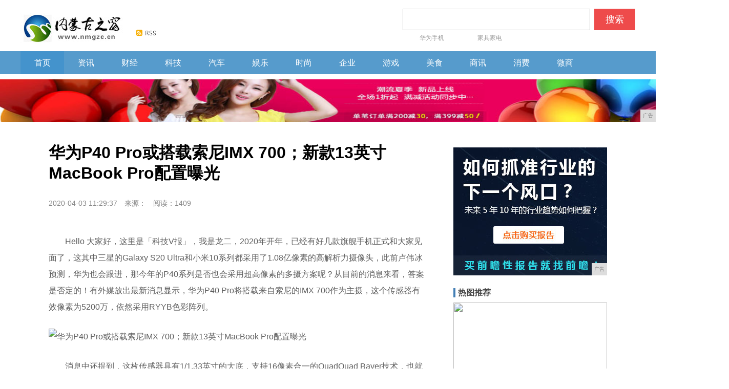

--- FILE ---
content_type: text/html
request_url: http://www.nmgzc.cn/2020/04/03/2937264.html
body_size: 7994
content:
<!DOCTYPE HTML>
<html lang="zh-CN">
<head>
<title>华为P40 Pro或搭载索尼IMX 700；新款13英寸MacBook Pro配置曝光-内蒙古之窗</title>
<meta content="" name="keywords" />
<meta content="消息中还提到，这枚传感器具有1/1.33英寸的大底，支持16像素合一的QuadQuadBayer技术，也就是说最大单位的感光像素尺寸将可以合并到4.48μm左右，要知道三星S20 Ultra的那颗1亿像素主摄HM1是支持了9像素合一，单像素最大2.4μm，小米10 Pro的那颗H" name="description" />
<link rel="stylesheet" type="text/css" href="/res/css/home_v2.css" />
<link rel="stylesheet" type="text/css" href="/res/css/types2.css"><script type="text/javascript" src="/res/js/jquery.js"></script>
<script type="text/javascript" src="/res/js/types.js"></script>
<link rel="stylesheet" href="/res/css/add.css">
<meta charset="utf-8" />
<meta name="renderer" content="webkit" />
<meta http-equiv="X-UA-Compatible" content="IE=Edge,chrome=1" />
<meta http-equiv="Cache-Control" content="no-siteapp" />
<meta name="viewport" content="width=device-width, initial-scale=1"></head>
<body><div class="header">
<div class="header_cnt">
<div class="header_cnt_l"><a href="http://www.nmgzc.cn"><img src="/res/images/logo.jpg" alt="内蒙古之窗" title="内蒙古之窗" rel="nofollow"></a><a class="rss" href="http://www.nmgzc.cn" rel="nofollow"><img src="/res/images/m7/images/rss.png" alt="订阅" width="39" height="12"></a></div>
<div class="header_cnt_2">
<div class="header_cnt_2_t">
<form action="">
<input type="text" value="" name="keyword" class="search_head" id="bdcsMain">
<button class="btn fr" id="search_btn" type="submit">搜索</button>
</form>
</div>
<div id="hotword_header" class="header_cnt_2_b"><a href="http://www.nmgzc.cn" target="_blank" rel="nofollow"><em></em>华为手机</a>
<a href="http://www.nmgzc.cn" target="_blank" rel="nofollow">家具家电</a>
</div>
</div>
</div>
</div>

<style>
.nav2{width:100%;background-color:#569BCC;height:45px;line-height:45px;}
.nav-c{width:1200px;clear:both;}
.nav-c ul li{float:left;width:85px;text-align:center}
.nav-c ul li:hover ul{display:block;background-color: rgba(6,72,122,0.95);}
.nav-c ul li.on{background:#4493CC;}
.nav-c ul li:hover{background-color:#06487A;border:0;overflow:hidden;}
.nav-c ul li:hover ul li{border:0 !important}
.nav-c ul li ul li{clear:left;height:30px;z-index:999;line-height:30px;overflow:hidden}
.nav-c ul li ul li a{display:block;}
.nav-c ul li ul li a,.nav-c ul li ul li a h3{color:#CBD1DA;}
.nav-c ul li ul li:hover h3{text-decoration:underline;}
.nav-c ul li ul li:hover{background-color: rgba(6,72,122,0.4);}
.nav-c ul li ul{z-index:999;position:absolute;display:none;overflow:hidden;}
a{text-decoration:none;color:#000}
a:hover{color:#369;text-decoration:underline;}
img{border:0;}
li{list-style:none}
h2{font-style:normal;font-size:16px;font-weight:500;color:#fff}
h3{font-style:normal;font-weight:500;font-size:13px;text-align:center;color:#b3c6db}
.center{margin:0 auto;width:1200px;}
em,i{font-style:normal;}
.li-right{float:right !important ;margin-right:0 !important}
</style>
<div class="nav2">
<div class="nav-bg" id="navbg"></div>
<div class="nav-c center">
<ul id="navname">
<li class="on"><a href="http://www.nmgzc.cn" rel="nofollow"><h2>首页</h2></a></li><li><a href="/yhf/"><h2>资讯</h2></a></li><li><a href="/wqdd/"><h2>财经</h2></a></li><li><a href="/b/"><h2>科技</h2></a></li><li><a href="/xxv/"><h2>汽车</h2></a></li><li><a href="/tg/"><h2>娱乐</h2></a></li><li><a href="/iu/"><h2>时尚</h2></a></li><li><a href="/qiye/"><h2>企业</h2></a></li><li><a href="/youxi/"><h2>游戏</h2></a></li><li><a href="/meis/"><h2>美食</h2></a></li><li><a href="/shax/"><h2>商讯</h2></a></li><li><a href="/xif/"><h2>消费</h2></a></li><li><a href="/weis/"><h2>微商</h2></a></li></ul>
</div>
</div>

<div class="h10"></div>
<div style="">
<script type="text/javascript" src="http://a.2349.cn/_ad/v2?su=http://www.nmgzc.cn&sn=全站通栏广告位"></script>
</div>
<div class="h10"></div><div class="m_center">
  <div class="main_left">
<div class="gray_bg">
<div class="detail_title"><h1>华为P40 Pro或搭载索尼IMX 700；新款13英寸MacBook Pro配置曝光</h1></div>
<div class="detail_source"><span class="time">2020-04-03 11:29:37</span><span class="source">来源：</span><span id="view-times" >阅读：-</span></div>
<!-- 分享 start -->
<div class="small_fenxiang">
<div class="comment fl">
<a class="cloud-tie-join-count" href="javascript:void(0);">
<span class="icon-comment"></span>
<span class="join-count"></span>
<span class="join-text"></span>
</a>
</div>
</div>
<!-- 分享 end -->
<div class="detail_p">
<div class="img_div">
<!-- 正文 start -->
<div id="Cnt-Main-Article"><p>Hello 大家好，这里是「科技V报」，我是龙二，2020年开年，已经有好几款旗舰手机正式和大家见面了，这其中三星的Galaxy S20 Ultra和小米10系列都采用了1.08亿像素的高解析力摄像头，此前卢伟冰预测，华为也会跟进，那今年的P40系列是否也会采用超高像素的多摄方案呢？从目前的消息来看，答案是否定的！有外媒放出最新消息显示，华为P40 Pro将搭载来自索尼的IMX 700作为主摄，这个传感器有效像素为5200万，依然采用RYYB色彩阵列。</p><div class="pgc-img"><img src="http://p9.pstatp.com/large/pgc-image/b35dc03c540d46fbb66085972335f6bf" img_width="592" img_height="449" alt="华为P40 Pro或搭载索尼IMX 700；新款13英寸MacBook Pro配置曝光" inline="0"><p class="pgc-img-caption"></p></div><p>消息中还提到，这枚传感器具有1/1.33英寸的大底，支持16像素合一的QuadQuad Bayer技术，也就是说最大单位的感光像素尺寸将可以合并到4.48μm左右，要知道三星S20 Ultra的那颗1亿像素主摄HM1是支持了9像素合一，单像素最大2.4μm，小米10 Pro的那颗HMX仅支持4像素合一，单像素最大1.6μm。</p><div class="pgc-img"><img src="http://p3.pstatp.com/large/pgc-image/4fb7a67da7e94b23ae25a91a8d3ce310" img_width="640" img_height="480" alt="华为P40 Pro或搭载索尼IMX 700；新款13英寸MacBook Pro配置曝光" inline="0"><p class="pgc-img-caption"></p></div><p>这样来看，华为P40 Pro或将带来更为优秀的夜景表现。当然，除了这枚IMX 700的主摄之外，新机还将有望配备一组4000万像素的超广角镜头、一枚广角镜头、以及一枚支持10倍光学变焦的潜望式镜头和ToF深感镜头，DxOMark榜首的位置估计已经预留好了。</p><div class="pgc-img"><img src="http://p1.pstatp.com/large/pgc-image/f35af74f24524606a712c29e35953980" img_width="640" img_height="480" alt="华为P40 Pro或搭载索尼IMX 700；新款13英寸MacBook Pro配置曝光" inline="0"><p class="pgc-img-caption"></p></div><p>此外，现在还有消息显示，华为P40系列除了有P40、P40 Pro两款机型之外，还将推出一个更为高端的P40 Pro Premium Edition，具体什么情况目前还不得而知，该机预计会在3月份正式与大家见面，拭目以待！</p><p><br></p><p>2019年年底，苹果正式发布了全新16英寸的MacBook Pro，全面屏的设计，更强的配置，加量不加价，自然是收获了不错的口碑和销量。但对于那些喜欢小巧轻便的用户，这款16英寸的可能就不那么有吸引力了，他们似乎都在期待新款的13英寸MacBook Pro。现在，有外媒放出消息称，近日一份13英寸苹果MacBook Pro 2020的性能测试跑分曝光，相较于2019款，配置方面实现了较为明显的升级。</p><div class="pgc-img"><img src="http://p1.pstatp.com/large/pgc-image/3d2588546cb24a04afec7d231ccc5ab6" img_width="599" img_height="811" alt="华为P40 Pro或搭载索尼IMX 700；新款13英寸MacBook Pro配置曝光" inline="0"><p class="pgc-img-caption"></p></div><p><br></p><div class="pgc-img"><img src="http://p3.pstatp.com/large/pgc-image/b14df35be40b4ff0893e3c395d8ef8df" img_width="604" img_height="915" alt="华为P40 Pro或搭载索尼IMX 700；新款13英寸MacBook Pro配置曝光" inline="0"><p class="pgc-img-caption"></p></div><p>消息中提到，2020款13英寸的MacBook Pro将搭载Intel Core i7-1068NG7处理器，相比i5-8279U，CPU分数高出了12.1%；3DMark得分为958，比i5-8279U高出了28.6%。据了解，该消息的爆料者曾准确的预测了16英寸MacBook Pro将搭载AMD Radeon5500M显卡信息并分享了相关的性能数据。所以，此次的爆料还是有一定的可信度的。</p><div class="pgc-img"><img src="http://p3.pstatp.com/large/pgc-image/f6e1a1abadfa4f25a722d4b6460d97fa" img_width="700" img_height="402" alt="华为P40 Pro或搭载索尼IMX 700；新款13英寸MacBook Pro配置曝光" inline="0"><p class="pgc-img-caption"></p></div><p>此外还有消息显示，新机将延续16英寸的MacBook Pro的外观设计，屏占比将有一定程度的提升，目前尚不清楚苹果会在何时推出这款升级版的MacBookPro，感兴趣的朋友可以关注一下！</p><p><br></p><p>此前，OPPO副总裁沈义人曾暗示，OPPO Find X2将采用一套最高65W的快充，现在，有网友放出消息显示，新机还将支持最高30W的无线快充，同时在系统中还提供了偏位提醒、低功率充电优化、睡眠时优化等设置，带来更为出色的快充体验，但这些功能仅支持OPPO无线充电底座。</p><div class="pgc-img"><img src="http://p3.pstatp.com/large/pgc-image/1c54c4a4ab8c454e9dc7fcf83756d346" img_width="690" img_height="1107" alt="华为P40 Pro或搭载索尼IMX 700；新款13英寸MacBook Pro配置曝光" inline="0"><p class="pgc-img-caption"></p></div><p>此外，消息中还提到，OPPO Find X2还会支持无线反向充电功能，但并未提及具体的功率，如果不出意外的话，应该还是在10W。综合目前的消息来看，OPPO Find X2正面将采用一块120Hz的2K+双曲面打孔屏，背部整体延续Reno3 Pro的设计语言，后置镜头纵向排列放置在背部的左上角。</p><div class="pgc-img"><img src="http://p3.pstatp.com/large/pgc-image/11783efdb0344ebbbacfcc1f0aa430d7" img_width="590" img_height="376" alt="华为P40 Pro或搭载索尼IMX 700；新款13英寸MacBook Pro配置曝光" inline="0"><p class="pgc-img-caption"></p></div><p>配置方面，新机将搭载骁龙865移动平台，支持SA/NSA双模5G组网，当然，LPDDR5和UFS 3.0等配置肯定也是少不了的。新机原计划于2月22日在MWC 2020展会上全球首发，但受到新型冠状病毒肺炎疫情的影响，活动被迫推迟到3月份，目前OPPO方面并未确定具体会在3月的哪一天，各位~期待一下！</p><p><br></p><p>最近一段时间，倪飞在微博上陆陆续续的放出了很多关于红魔5G游戏手机的爆料消息，此前，倪飞也曾官宣，红魔5G将于MWC2020上正式发布，但当时并未透露具体的时间。现在，随着MWC 2020活动的取消，红魔5G游戏手机的发布活动自然也是受到了影响。</p><div class="pgc-img"><img src="http://p1.pstatp.com/large/pgc-image/c66b19d5539345b7b3be5828f7418e74" img_width="600" img_height="991" alt="华为P40 Pro或搭载索尼IMX 700；新款13英寸MacBook Pro配置曝光" inline="0"><p class="pgc-img-caption"></p></div><p>现在，努比亚方面正式放出消息称：我们精心策划的努比亚MWC展台及红魔5G国际发布被迫取消，但会以更具创新的形式和内容在国内进行发布，目前方案正在紧锣密鼓的筹备，相信很快就会与大家见面！</p><div class="pgc-img"><img src="http://p1.pstatp.com/large/pgc-image/4df8374ea57748e8a11391de21150c9e" img_width="635" img_height="316" alt="华为P40 Pro或搭载索尼IMX 700；新款13英寸MacBook Pro配置曝光" inline="0"><p class="pgc-img-caption"></p></div><p><br></p><div class="pgc-img"><img src="http://p1.pstatp.com/large/pgc-image/d8a9a12e8feb481fb88256b45c336914" img_width="582" img_height="409" alt="华为P40 Pro或搭载索尼IMX 700；新款13英寸MacBook Pro配置曝光" inline="0"><p class="pgc-img-caption"></p></div><p>综合目前的消息来看，红魔5G游戏手机正面将配备一块无刘海、无水滴、无挖孔的对称式全面屏，拥有最高144Hz的刷新率，同时会提供60Hz、90Hz、120Hz和144Hz四种模式可供选择，搭载骁龙865移动平台，支持SA/NSA双模5G组网，如果你对手游比较感兴趣，不妨关注一下这款来自努比亚品牌的红魔5G游戏手机！</p><p><br></p><p>在抗击新型冠状病毒肺炎疫情期间，各大企业都打响了经济保卫战，随着央行专项贷款的发放，以及全国多地金融扶持政策的出台，受疫情影响的企业有望进入快速审批通道，并获得优惠的借贷利率，用以缓解因疫情造成的窘境。</p><div class="pgc-img"><img src="http://p3.pstatp.com/large/pgc-image/abfff81b882c44419597e8980c391c7c" img_width="1280" img_height="731" alt="华为P40 Pro或搭载索尼IMX 700；新款13英寸MacBook Pro配置曝光" inline="0"><p class="pgc-img-caption"></p></div><p>随后，网上流传出关于“小米获得50亿央行抗击疫情专项再贷款”的消息，该消息一出，自然是引起了不少网友的质疑。现在，小米官方正式放出消息澄清，小米并未获得网传的贷款，也未完成相关申请，更无确定的申请金额数字。</p><div class="pgc-img"><img src="http://p1.pstatp.com/large/pgc-image/3e3aeea976e14704b897656b4e0a4c5a" img_width="630" img_height="1239" alt="华为P40 Pro或搭载索尼IMX 700；新款13英寸MacBook Pro配置曝光" inline="0"><p class="pgc-img-caption"></p></div><p>声明表示：小米确实正在准备相关抗击疫情专项贷款申请工作。但抗击疫情相关贷款为专款专用，不能用于跟疫情无关的业务、事项。对于外界所说的“获得低息政策贷款再放贷获得利差”的质疑，小米称既无常识，也是无可能的揣测。据了解，目前已经有超过300家中国公司正在寻求总额至少为574亿元人民币的银行贷款，以帮助缓解新型冠状病毒爆发带来的影响，这其中包括美团点评、小米、滴滴、旷视、360等，在具体细节没有公示的之前，大家也就别再无端的揣测了。</p></div>
<!-- 正文 end -->
<div class="f_page"></div>
<div id="cyReward" role="cylabs" data-use="reward"></div>
</div>
<div id="pagelet-detailbar">
<ul data-node="tagList" class="tag-list"><i class="lb">推荐阅读：<a href=https://m.2349.cn/original/13745.shtml target="_blank">笔记本有哪些牌子</a></i></ul>
</div>
<div class="line0_top_border"></div>
</div>
<div class="line7"></div>
<div style="background-color: #ffffff;">
<!-- 猜你喜欢 start --> 
<div class="love_tj"> 猜你喜欢 </div>
<div style="clear:both"></div>
<div class="line7"></div>
<div class="ggnormal">
<ul><li><a href="/2020/04/03/2937264.html" target="_blank">华为P40 Pro或搭载索尼IMX 700；新</a></li><li><a href="/2020/04/02/5513247.html" target="_blank">Reno3 Pro值得入手吗？一个月深度体验：</a></li><li><a href="/2020/04/01/0444220.html" target="_blank">中国离全自动驾驶还有多远？丨亿欧问答</a></li><li><a href="/2020/03/31/4751203.html" target="_blank">三星Galaxy Buds+即将发布 专用Ap</a></li><li><a href="/2020/03/30/3321197.html" target="_blank">绿野筑地：无人智慧酒店解决方案</a></li></ul>
</div>
</div>
<div class="line7"></div>
</div>
</div>
<!-- 右侧悬浮 start --><div class="main_right">
<div class="frame"><script type="text/javascript" src="http://a.2349.cn/_ad/v2?su=http://www.nmgzc.cn&sn=内容列表右图广告位"></script></div>
<div class="h10"></div>
<div class="frame">
<div class="title"><span>热图推荐</span></div>
<div class="h10"></div>
<div class="three_imgs"><a rel="nofollow" target="_blank" class="im1" href="/2020/02/12/21413.html"><img border="0" src="http://p1.pstatp.com/large/pgc-image/6893836fdafa4c2e941797cc327e8bef" width="300px" width="200px" />
<div class="im_opbg"></div>
<div class="im_txt">去日本必买的五款零食</div>
</a><a rel="nofollow" target="_blank" class="im2" href="/2020/02/12/22005.html"><img border="0" src="http://p1.pstatp.com/large/pgc-image/9b4ee369f86e4268867848bb5890004e" />
<div class="im_opbg"></div>
<div class="im_txt">由于不能出门，好久都没吃</div>
</a></div>
</div>
<div class="frame">
<div class="title">今日热点</div>
<div class="h10"></div>
<div class="ul_div">
<ul><li><a href="/2020/03/26/5300140.html">“多一倍”的高标准品质，Jeep大指</a></li><li><a href="/2020/03/24/0556129.html">疫情之下，沉寂已久的在线教育行业爆发</a></li><li><a href="/2020/03/30/1643194.html">小米MIUI11系统查看电池电量和耗</a></li><li><a href="/2020/03/31/4646213.html">这十款Mac免费软件，协助你在家轻松</a></li><li><a href="/2020/04/02/0228241.html">MWC2020停摆，华为正式做出回应</a></li><li><a href="http://www.sylifes.cn/qic/2020/5610231.html">十五万买吉利还是比亚迪？看看这两款车</a></li><li><a href="http://www.wuyouches.cn/2020/0402/4332545.html">有哪些值得推荐的平板、手机、笔记本等</a></li><li><a href="http://www.zgsyzx.com.cn/2020/0402/3418603.html">旭恒带式污泥压滤机 污泥处理好帮手</a></li></ul>
</div>
</div>
</div><div class="goto_top">
<div class="over_ico1"></div>
<div class="over_ico2"></div>
<div class="over_ico3"></div>
<div class="over_tdcode"></div>
</div>
</div>
<!-- 底部 start --><div class="footer" style="margin-bottom:-33px;">
<a target="_blank" href="/" rel="nofollow">网站首页</a> - 
<a target="_blank" href="http://a.2349.cn/lxwm.html" rel="nofollow">联系我们</a> - 
<a target="_blank" href="/oldsitemap.html" rel="nofollow">老版地图</a> - 
<a target="_blank" href="#" rel="nofollow">版权声明</a> - 
<a target="_blank" href="#" rel="nofollow">免责声明</a> - 
<a target="_blank" href="/sitemap.html" rel="nofollow">网站地图</a>
<br>注：凡本网注明来源内蒙古之窗的作品，均转载自其它媒体，转载目的在于传递更多信息，并不代表本网赞同其观点和对其真实性负责。
<br>Copyright&nbsp;&copy;&nbsp;2009-2019&nbsp;内蒙古之窗&nbsp;All&nbsp;Rights&nbsp;Reserved
</div>
<script>
(function(){
    var bp = document.createElement('script');
    var curProtocol = window.location.protocol.split(':')[0];
    if (curProtocol === 'https') {
        bp.src = 'https://zz.bdstatic.com/linksubmit/push.js';
    }
    else {
        bp.src = 'http://push.zhanzhang.baidu.com/push.js';
    }
    var s = document.getElementsByTagName("script")[0];
    s.parentNode.insertBefore(bp, s);
})();
</script><script src="https://cdn.bootcss.com/jquery/1.12.4/jquery.min.js"></script>
<script type="text/javascript">
        "264" && setTimeout(function () {
            $.getJSON(["/ajax/viewArticle?s=", +new Date(), "&id=", "264"].join(''), function (ret) {$('#view-times').html("阅读：" + ret.data);});
        }, 0);
</script>
</body>
</html>

--- FILE ---
content_type: text/css
request_url: http://www.nmgzc.cn/res/css/types2.css
body_size: 6697
content:
@charset "utf-8";
	body,h1,h2,h3,h4,h5,h6,hr,p,blockquote,dialog,dl,dt,dd,ul,ol,li,pre,form,fieldset,legend,button,input,textarea,th,td {
	margin: 0;
	padding: 0;
}
h1,h2,h3,h4,h5,h6 {
	font-size: 100%;
}
address,cite,em,var {
	font-style: normal;
}
code,kbd,pre,samp {
	font-family: courier new,courier,monospace;
}
ul,ol {
	list-style: none;
}
a {
	text-decoration: none;
}
a: hover {
	text-decoration: underline;
}
legend {
	color: #333;
}
fieldset,img {
	border: 0 none;
	vertical-align: top;
}
button,input,select,textarea {
	font-size: 100%;
	overflow: visible;
}
table {
	border-collapse: collapse;
	border-spacing: 0;
}
article,aside,details,figcaption,figure,footer,header,menu,nav,section,time,audio,video {
	display: block;
	margin: 0;
	padding: 0;
}
body {
	position: relative;
	font-family: \5FAE\8F6F\96C5\9ED1,arial,tahoma,simsun,sans-serif;
	background-color: #F8F8F8;
}
* html,* html body {
	background-image: url('http://www.jiaxingnet.cn/images/m7/other/about:%20blank');
	background-attachment: fixed;
}
body,p {
	margin: 0;
	padding: 0;
}
/*reset*/
a {
	text-decoration: none;
}
html,body,div,span,applet,object,iframe,h1,h2,h3,h4,h5,h6,p,blockquote,pre,a,abbr,acronym,address,big,cite,code,del,dfn,em,img,ins,kbd,q,s,samp,small,strike,strong,sub,sup,tt,var,b,u,i,center,dl,dt,dd,ol,ul,li,fieldset,form,label,legend,table,caption,tbody,tfoot,thead,tr,th,td,article,aside,canvas,details,embed,figure,figcaption,footer,header,hgroup,menu,nav,output,ruby,section,summary,time,mark,audio,video {
	margin: 0;
	padding: 0;
	border: 0;
	font-size: 100%;
	vertical-align: baseline;
	-mox-box-sizing: border-box;
	-webkit-box-sizing: border-box;
	box-sizing: border-box;
}
article,aside,details,figcaption,figure,footer,header,hgroup,menu,nav,section {
	display: block;
}
ol,ul {
	list-style: none;
}
blockquote,q {
	quotes: none;
}
blockquote: before,blockquote: after,q: before,q: after {
	content: '';
	content: none;
}
table {
	border-collapse: collapse;
	border-spacing: 0;
}
img {
	border: 0;
}

strong,b {
	font-weight: 700;
	/*background:#C0181B;color:#fff;padding:7px 10px;*/
}
/*==================== ͷ�� start ====================*/
div.article: after,div.article: before,div.aside: before,div.aside: after,div.bottom_over_cnt: before,div.bottom_over_cnt: after {
	content: '';
	display: table;
	clear: both
}
div.article,div.aside {
	float: left;
}
div.aside {
	width: 332px;
	min-height: 10px;
	float: right;
}
div.bottom_over_cnt {
	width: 670px;
	float: left;
	height: auto;
}
.detail_position {
	height: 100%;
	line-height: 49px;
	font-size: 12px;
	color: #666;
}
.detail_position a {
	color: #666;
}
.detail_position a: hover {
	color: #EE4B4B;
	text-decoration: none
}
.detail_position a.detail_logo {
	display: inline-block;
	height: 100%;
	position: relative;
	color: #333;
}
.detail_position a.detail_logo img {
	position: absolute;
	left: 10px;
	top: 10px;
}
.detail_position a.detail_logo span {
	padding-left: 112px;
	padding-right: 10px;
	font-size: 18px;
	color: #333;
	font-family: \5FAE\8F6F\96C5\9ED1,"Microsoft YaHei",arial,sans-serif;
	font-weight: 700;
}
.detail_position a.detail_logo: hover {
	color: #333;
}
.gg_cnt_detail {
	background-color: #FFFFFF;
	border-bottom: 1px solid #DBDBDB;
	height: 58px;
}
.gg_cnt_contain {
	width: 1200px;
	height: 100%;
	margin-left: auto;
	margin-right: auto;
	overflow: hidden;
}
.gg_cnt_left {
	width: 510px;
	height: auto;
	padding-top: 5px;
	float: left;
	overflow: hidden;
}
.gg_cnt_right {
	position: relative;
	width: 672px;
	height: 100%;
	float: right;
	background-repeat: no-repeat;
	background-position: right center;
	overflow: hidden;
}
.detail_ifram_cnt {
	position: absolute;
	width: auto;
	height: auto;
	right: 0;
	top: 3px;
}
/*ͷ��*/
.header_cnt_detail {
	background-color: #FFFFFF;
	width: 100%;
	height: auto;
}
.header_cnt_2_detail {
	width: 1200px;
	margin-left: auto;
	margin-right: auto;
	overflow: hidden;
	text-align: center;
	position: relative;
	z-index: 0;
}
.header_cnt_l_detail {
	width: 1200px;
	margin-left: auto;
	margin-right: auto;
	position: relative;
	z-index: 999;
}
.icon_cnt_dtl {
	width: 106px;
	height: 20px;
	line-height: 38px;
	position: absolute;
	right: 0;
	top: 0;
	padding: 9px 0px;
}
.icon_cnt_dtl a {
	position: relative;
	color: #666;
	font-size: 12px;
	padding-left: 23px;
	line-height: 20px;
	background-image: url(http://www.jiaxingnet.cn/images/m7/images/detail_icon.png);
	background-repeat: no-repeat;
	background-size: auto 120px;
	display: block;
	float: left;
	height: 20px;
}
.icon_cnt_dtl a: hover {
	color: #EE4B4B;
}
a.weixin_ew {
	background-position: -34px -102px;
}
a.phone_ew {
	background-position: -35px -83px;
}
.icon_cnt_dtl a span {
	display: none;
	width: 225px;
	height: 227px;
	background-size: auto;
	background-position: center center;
	background-repeat: no-repeat;
	position: absolute;
	top: 18px;
	z-index: 999;
	*zoom: 1;
}
a.weixin_ew span {
	background-image: url(/res/images/2d_wx.png);
	left: -114px;
}
a.phone_ew span {
	background-image: url(/res/images/2d_app.png);
	left: -161px;
}
/*����*/
ul.nav_detail {
	width: auto;
	height: 38px;
	line-height: 38px;
	overflow: hidden;
	*zoom: 1;
}
ul.nav_detail li {
	float: left;
}
ul.nav_detail li a {
	font-size: 12px;
	color: #666;
	padding: 0 8px;
	border-left: 1px solid #DBDBDB;
}
ul.nav_detail li.first a {
	border-left: none;
}
ul.nav_detail li a: hover {
	color: #EE4B4B;
}
.gg_cnt_detail .gg_cnt_left {
	width: 414px;
}
.gg_cnt_detail .gg_cnt_right {
	width: 768px;
	background: none;
}
.gg_cnt_detail .gg_cnt_right input.search_text {
	width: 243px;
	left: 53px;
	*width: 237px;
	top: 18px;
}
.gg_cnt_detail .gg_cnt_right input.search_btn {
	top: 18px;
}
.cf {
	width: 100%;
	height: 0;
	font-size: 0;
	clear: both;
	overflow: hidden;
}
.m_center {
	width: 1200px;
	margin: 0 auto;
}
.top {
	position: relative;
	padding: 20px 0;
}
.top a {
	display: block;
	width: 316px;
	height: 60px;
	background: url(/res/images/logo.jpg) no-repeat center center;
}
.top .top_guanggao {
	position: absolute;
	top: 20px;
	right: 0;
	width: 640px;
	height: 60px;
	overflow: hidden;
}
/*.nav {
	background-color: #447fb5;
}
.nav ul {
	height: 40px;
	overflow: hidden;
}
.nav ul li {
	float: left;
}
.nav ul li a {
	display: block;
	width: 66px;
	height: 40px;
	line-height: 40px;
	background-color: #447fb5;
	text-align: center;
	font-size: 16px;
	color: #ffffff;
	font-weight: bold;
	text-decoration: none;
	-webkit-transition: background-color .5s;
	-moz-transition: background-color .5s;
	-ms-transition: background-color .5s;
	-o-transition: background-color .5s;
	transition: background-color .5s;
	font-family: "\5b8b\4f53";
}
.nav ul li a.now, .nav ul li a:hover {
	background-color: #376C9E;
}*/

/*==================== ͷ�� end ====================*/
/*==================== �б� start ====================*/
.first_news {
	background-color: #f9f9f9;
	border-bottom: 1px solid #EBEBEB;
}
.first_news_in {
	position: relative;
	height: 210px
}
.first_news_in_a {
	position: absolute;
	display: block;
	left: 0;
	top: 0;
	width: 300px;
	height: 210px;
}
.first_news_in_a img {
	position: absolute;
	display: block;
	left: 0;
	top: 0;
	width: 300px;
	height: 210px;
}
.first_news_in p.title {
	position: absolute;
	left: 330px;
	top: 10px;
	width: 850px;
	height: 40px;
	line-height: 40px;
	font-size: 30px;
	font-weight: bold;
	overflow: hidden;
}
.first_news_in p.title a {
	color: #4f5157;
	text-decoration: none;
}
.first_news_in .source {
	display: block;
	position: absolute;
	left: 330px;
	top: 60px;
	width: 850px;
	height: 20px;
	line-height: 20px;
	color: #999999;
	font-size: 12px;
	font-family: "\5b8b\4f53";
}
.first_news_in .txt {
	position: absolute;
	left: 330px;
	top: 110px;
	text-decoration: none;
}
.first_news_in .txt a {
	display: block;
	width: 850px;
	height: 84px;
	line-height: 28px;
	font-size: 14px;
	color: #666666;
	text-decoration: none;
	font-family: "\5b8b\4f53";
}
.first_news_in .txt a span {
	color: #447fb5;
}
.news_list {
	position: relative;
	width: 100%;
	border-bottom: 1px solid #efefef;
}
.news_list .title {
	text-align: left;
	position: relative;
	height: 60px;
	line-height: 60px;
	font-size: 20px;
	font-weight: bold;
	overflow: hidden;
}
.news_list .title a {
	font-size: 22px;
	color: #4f5157;
	font-weight: 700;
	text-decoration: none;
	margin-bottom: 36px;
	word-break: break-all;
}
.news_list .title a:hover {color:#ef1615; text-decoration:none;}
.news_list .title.hot {
	position: relative;
}
.news_list .title.hot span {
	left: 0;
	top: 21px;
	width: 18px;
	height: 18px;
	line-height: 16px;
	font-size: 14px;
	color: #ffffff;
	border: 1px solid #E10400;
	background-color: #FF4200;
	border-radius: 2px;
	text-align: center;
	font-family: "\5b8b\4f53";
	margin-right: 4px;
	padding: 2px;
}
.news_list.tp_a {
	height: 170px;
}
.news_list.tp_b {
	height: 260px;
}
.news_list.tp_b .thum3_1,.news_list.tp_b .thum3_2,.news_list.tp_b .thum3_3,.news_list.tp_b a img {
	position: absolute;
	display: block;
	top: 60px;
	width: 188px;
	height: 141px;
}
.news_list.tp_b a img {
	left: 0;
	top: 0;
}
.news_list.tp_b .thum3_1 {
	left: 0;
}
.news_list.tp_b .thum3_2 {
	left: 218px;
}
.news_list.tp_b .thum3_3 {
	left: 436px;
}
.news_list.tp_a p.txt {
	text-align: left;
	left: 170px;
	top: 60px;
	color: #666666;
	font-family: "\5b8b\4f53";
	font-size: 14px;
	height: 82px;
	line-height: 24px;
	overflow: hidden;
}
.news_list.tp_a p.txt a {
	color: #666666;
	text-decoration: none;
	font-family: "\5b8b\4f53";
}
.news_list.tp_a span.source {
	left: 170px;
	top: 150px;
	font-size: 12px;
	color: #999999;
	font-family: "\5b8b\4f53";
	float: left;
}
.news_list.tp_b span.source {
	position: absolute;
	left: 0;
	top: 220px;
	font-size: 12px;
	color: #999999;
	font-family: "\5b8b\4f53";
}
.news_list .list_nr {
	width: 716px;
	height: 110px;
}
.news_list .list_nr img {
	width: 140px;
	height: 100px;
	margin-right: 15px;
	float: left;
}
.listliul li: hover {
	background: #CCC;
}
.pagelist {
	line-height: 80px;
	text-align: center
}
.pagelist li{display:inline;}
.pagelist a {
	padding: 5px 10px;
	background: #EE4B4B;
	color: #fff;
}
.pagelist a: hover {
	padding: 5px 12px;
	background: #f00;
	color: #fff;
}
.show_more_bar {
	background: none;
}
/*==================== �б� end ====================*/
/*==================== ͨ����ʽ start ====================*/
/* all */
.h1 {
	height: 1px;
	font-size: 0;
	overflow: hidden;
}
.h2 {
	height: 2px;
	font-size: 0;
	overflow: hidden;
}
.h6 {
	height: 6px;
	font-size: 0;
	overflow: hidden;
}
.h7 {
	height: 7px;
	font-size: 0;
	overflow: hidden;
}
.h10 {
	height: 10px;
	font-size: 0;
	overflow: hidden;
}
.h14 {
	height: 14px;
	font-size: 0;
	overflow: hidden;
}
.h15 {
	height: 15px;
	font-size: 0;
	overflow: hidden;
}
.h30 {
	height: 30px;
	font-size: 0;
	overflow: hidden;
}
.cf {
	clear: both;
	height: 0;
	font-size: 0;
	overflow: hidden;
}
.fr {
	float: right;
	display: inline;
}
.fl {
	float: left;
	display: inline;
}
.main {
	margin: auto;
	width: 1200px;
}
.main_left {
	text-align: left;
	width: 845px;
	float: left;
}
.main_right {
	width: 355px;
	float: right;
	background-color: #ffffff;
	padding-top: 40px;
}
.main_center {
	position: relative;
}
/*�Ҳ�ͨ����ʽ*/
.frame {
	width: 300px;
	padding-bottom: 15px;
	text-align: left;
}
.frame .title {
	position: relative;
	border-left: 4px solid #447fb5;
	padding-left: 5px;
	color: #444444;
	font-size: 16px;
	height: 18px;
	line-height: 18px;
	font-weight: bold;
}
.frame .three_imgs {
	height: 298px;
	overflow: hidden;
	position: relative;
}
.frame .seven_imgs {
	height: 508px;
	overflow: hidden;
	position: relative;
}
.frame .im1 {
	position: absolute;
	left: 0;
	top: 0;
	width: 300px;
	height: 200px;
}
.frame .im2 {
	position: absolute;
	left: 0;
	top: 210px;
	width: 145px;
	height: 90px;
}
.frame .im3 {
	position: absolute;
	left: 155px;
	top: 210px;
	width: 145px;
	height: 90px;
}
.frame .im4 {
	position: absolute;
	left: 0;
	top: 310px;
	width: 145px;
	height: 90px;
}
.frame .im5 {
	position: absolute;
	left: 155px;
	top: 310px;
	width: 145px;
	height: 90px;
}
.frame .im6 {
	position: absolute;
	left: 0;
	top: 410px;
	width: 145px;
	height: 90px;
}
.frame .im7 {
	position: absolute;
	left: 155px;
	top: 410px;
	width: 145px;
	height: 90px;
}
.frame .im1 img {
	position: absolute;
	left: 0;
	top: 0;
	width: 300px;
	height: 200px;
}
.frame .im2 img,.frame .im3 img,.frame .im4 img,.frame .im5 img,.frame .im6 img,.frame .im7 img {
	position: absolute;
	left: 0;
	top: 0;
	width: 145px;
	height: 90px;
}
.frame .three_imgs .im_opbg {
	position: absolute;
	left: 0;
	bottom: 0;
	width: 100%;
	height: 26px;
	opacity: 0.5;
	filter: alpha(opacity="50");
	background: #000000;
	z-index: 199;
}
.frame .three_imgs .im_txt {
	position: absolute;
	left: 0;
	bottom: 0;
	width: 125;
	height: 26px;
	line-height: 26px;
	text-align: center;
	color: #ffffff;
	font-size: 14px;
	padding: 0 10px;
	overflow: hidden;
	z-index: 200;
}
.frame .three_imgs .im1 .im_txt {
	width: 280;
}
.frame .seven_imgs .im_opbg {
	position: absolute;
	left: 0;
	bottom: 0;
	width: 100%;
	height: 26px;
	opacity: 0.5;
	filter: alpha(opacity="50");
	background: #000000;
	z-index: 199;
}
.frame .seven_imgs .im_txt {
	position: absolute;
	left: 0;
	bottom: 0;
	width: 125;
	height: 26px;
	line-height: 26px;
	text-align: center;
	color: #ffffff;
	font-size: 14px;
	padding: 0 10px;
	overflow: hidden;
	z-index: 200;
}
.frame .seven_imgs .im1 .im_txt {
	width: 280;
}
.frame a,a div {
	color: #ffffff;
}
.frame a.more {
	position: absolute;
	right: 0;
	top: 0;
	height: 18px;
	line-height: 18px;
	font-size: 12px;
	color: #8d8d8d;
	text-decoration: none;
}
.frame a.more span {
	display: block;
	position: absolute;
	right: 0;
	top: 3px;
	width: 12px;
	height: 12px;
	background: url(/res/images/more_ico.png) no-repeat 0 0;
}
.frame a.more: hover span {
	background: url(/res/images/more_ico.png) no-repeat 0 -12px;
}
.frame .ul_div {
	height: 238px;
	overflow: hidden;
}
.frame ul {
	padding: 0;
	margin: 0;
	list-style: none;
	height: 250px;
	padding: 4px 0;
}
.frame li {
	position: relative;
	padding: 0 4px;
	height: 20px;
	line-height: 20px;
	font-size: 14px;
	color: #444444;
	overflow: hidden;
	text-indent: 12px;
	margin-bottom: 5px;
}
.frame li a {
	font-size: 14px;
	color: #444444;
	text-decoration: none;
}
.frame li a: hover {
	font-size: 14px;
	color: #eeaa00;
	text-decoration: underline;
}
.frame li span {
	position: absolute;
	left: 5px;
	top: 8px;
	display: block;
	width: 4px;
	height: 4px;
	font-size: 0;
	background: #7e7e7e;
	float: left;
}
.goto_top {
	position: fixed;
	left: 50%;
	width: 43px;
	height: 143px;
	margin-left: 615px;
	bottom: 143px;
	z-index: 99999;
}
* html .goto_top {
	position: absolute;
	top: expression(eval(document.documentElement.scrollTop+document.documentElement.clientHeight-this.offsetHeight-(parseInt(this.currentStyle.marginTop,100)||0)-(parseInt(this.currentStyle.marginBottom,100)||0)));
}
.goto_top_in_1 {
	cursor: pointer;
	width: 54px;
	height: 54px;
	background: url(/res/images/to_top.png) no-repeat 0 0;
}
.goto_top_in_2 {
	cursor: pointer;
	margin-top: 10px;
	width: 54px;
	height: 54px;
	background: url(/res/images/to_top.png) no-repeat 0 -54px;
}
.go_top {
	font-size: 14px;
	color: #447fb5;
	font-family: "\5b8b\4f53";
	text-decoration: none;
}
.go_top: hover {
	text-decoration: underline;
}
/* �ײ� */
.footer {
	clear: both;
	padding: 10px;
	text-align: center;
	background-color: #333333;
	border-top: 1px solid #E3E5E8;
	font-size: 12px;
	font-family: Arial;
	color: #ddd;
	line-height: 25px;
	margin-bottom: -33px;
	word-spacing: 2pt;
}
.footer a {
	color: #ddd;
	text-decoration: none;
}
/*�Ҳ�����ico*/
.over_ico1 {
	width: 43px;
	height: 43px;
	position: absolute;
	left: 0;
	top: 0;
	background: url(/res/images/to_top_v2.png) no-repeat 0 0;
}
.over_ico2 {
	width: 43px;
	height: 43px;
	position: absolute;
	left: 0;
	top: 50px;
	background: url(/res/images/to_top_v2.png) no-repeat 0 -50px;
}
.over_ico3 {
	width: 43px;
	height: 43px;
	position: absolute;
	left: 0;
	top: 100px;
	background: url(/res/images/to_top_v2.png) no-repeat 0 -100px;
}
.over_tdcode {
	width: 132px;
	height: 143px;
	position: absolute;
	left: -132px;
	top: 0;
	background: url(/res/images/to_top_v2.png) no-repeat -86px 0;
	display: none;
}
/*��������*/
.link_box {
	line-height: 18px;
}
.link_box li {
	display: inline-block;
	line-height: 18px;
	overflow: hidden;
	height: 18px;
}
.link_box li.current {
    font-weight: bold;
    margin: 30px 0 15px 0;
    padding-bottom: 25px;
	display: block;
    border-bottom: 1px solid #efefef;
	color: #777;
}
.link_box a {
	margin: 0 10px;
	font-size: 12px;
	color: #777;
}
.link_box a: hover {
	color: #C00;
}

/*==================== ͨ����ʽ end ====================*/
/*==================== ���� start ====================*/
.line7 {
	font-size: 0;
	overflow: hidden;
	height: 7px;
}
.line8_top_border {
	clear: both;
	font-size: 0;
	overflow: hidden;
	height: 7px;
	border-top: 1px dashed #C6CDD4;
}
.line0_top_border {
	clear: both;
	font-size: 0;
	overflow: hidden;
	height: 0;
	border-top: 1px dashed #C6CDD4;
}
/* ����ҳ */
.gray_bg {
	position: relative;
	background-color: #ffffff;
	padding: 30px 54px 10px 55px;
}
.detail_title {
	line-height: 40px;
	font-size: 32px;
	text-align: left;
	font-family: "Arial";
	font-weight: 700;
	overflow: hidden;
	margin-bottom: 26px;
}
.detail_source {
	font-size: 14px;
	float: left;
	color: #888888;
	padding-bottom: 15px;
	font-family: arial;
	line-height: 26px;
}
.detail_source a {
	color: #888888;
}
.detail_source a: hover {
	color: #cc1b1b;
}
.detail_source .time {
	padding-right:14px;
}
.detail_source .original {
	display: inline-block;
    height: 20px;
    padding: 2px;
    border: 1px solid #888888;
    line-height: 14px;
	margin-right: 14px;
	color: #888888;
}
.detail_source .source {
	padding-right:14px;
}
.cloud-tie-join-count .join-text {
	color: #888888!important;
	font-weight: 100!important;
	font-size: 14px!important;
}
.detail_p {
	line-height: 180%;
	font-family: helvetica,Arial,"Hiragino Sans GB","Microsoft YaHei",simsun;
	font-size: 16px;
	color: #5d5d5d;
	padding-top: 20px;
	text-align: left;
}
.detail_p a {
	color: #5d5d5d;
}
.detail_p .img_div {
	line-height: 2em;
	text-align: left;
}
.detail_p .img_div p {
	text-indent: 2em;
	margin: 26px 0;
}
.detail_p .img_div img {
	max-width: 590px;
	border-radius: 5px 5px;
}
.detail_p .edit {
	line-height: 13px;
	height: 13px;
	color: #888888;
	text-align: right;
	font-size: 12px;
	font-family: "\5B8B\4F53",sans-serif;
	margin-top: 15px;
}
.edit {
	line-height: 13px;
	height: 13px;
	color: #888888;
	text-align: right;
	font-size: 12px;
	font-family: "\5B8B\4F53",sans-serif;
	margin-top: 15px;
}
/* ���·�ҳ */
.f_page { clear:both; text-align:center; margin-bottom:50px;margin-top: 20px;}
.f_page li{display: inline;text-align: center;}
.f_page a,.f_page span { font-size:18px; height:42px; line-height:42px; padding:0 15px; margin:0 3px; display:inline-block; color:#444; border:1px solid #898989;}
.f_page a:hover,.f_page .thisclass a,.f_page .thisclass span{ background-color:#dc0000; color:#fff; text-decoration:none;}
/* ���������Ƽ� */
.mini_area {
	position: relative;
	border: 1px solid #e2e2e2;
	width: 738px;
	height: 584px;
}
.mini_left {
	float: left;
	width: 98px;
	height: 584px;
	border-right: 1px solid #e2e2e2;
}
.mini_left div {
	text-align: center;
	width: 98px;
	height: 42px;
	line-height: 42px;
	font-size: 16px;
	color: #444444;
	border-bottom: 1px solid #e2e2e2;
}
.mini_left div.no-bottom {
	border-bottom: 0px solid #e2e2e2;
}
.mini_right {
	float: right;
	width: 637px;
	height: 584px;
	overflow: hidden;
}
.mini_right_block {
	padding: 18px 0 0 15px;
	width: 624px;
	height: 564px;
	overflow: hidden;
	display: none;
}
.mini_right_block .w420 {
	float: left;
	width: 420px;
}
.mini_right_block .w170 {
	float: left;
	width: 170px;
	height: 564px;
}
.mini_right_block .w170 .img {
	position: relative;
	width: 170px;
	height: 125px;
}
.mini_right_block .w170 .img .pic {
	border: 0;
	position: absolute;
	left: 0;
	top: 0;
	width: 170px;
	height: 125px;
}
.mini_right_block .img .txt {
	padding: 0 8px;
	position: absolute;
	left: 0;
	top: 105px;
	width: 170px;
	height: 20px;
	opacity: 0.6;
	filter: alpha(opacity="60");
	background: #000000;
	overflow: hidden;
	text-align: center;
}
.mini_right_block .img .txt_a {
	position: absolute;
	left: 10px;
	top: 105px;
	width: 150px;
	height: 20px;
	line-height: 20px;
	text-align: center;
	display: block;
	font-size: 12px;
	color: #ffffff;
	text-decoration: none;
	overflow: hidden;
	font-family: '\5B8B\4F53';
}
.mini_right_block .img .txt_a: hover {
	color: #ff2200;
	text-decoration: underline;
}
.mini_right_block .title_h1 {
	height: 24px;
	line-height: 24px;
	overflow: hidden;
	text-align: left;
	font-size: 16px;
	text-indent: 12px;
	margin: 8px 0 3px 0;
}
.mini_right_block .title_h1 a {
	color: #EE4B4B;
	font-size: 16px;
	text-decoration: none;
}
.mini_right_block .title_h1 a: hover {
	color: #EE4B4B;
	text-decoration: underline;
}
.mini_right_block .title_h2 {
	position: relative;
	height: 24px;
	line-height: 24px;
	overflow: hidden;
	text-align: left;
	text-indent: 28px;
}
.mini_right_block .title_h2 a {
	color: #535353;
	font-size: 14px;
	text-decoration: none;
}
.mini_right_block .title_h2 a: hover {
	color: #EE4B4B;
	text-decoration: underline;
}
.mini_right_block .title_h2 .point_gray {
	font-size: 0;
	width: 4px;
	height: 4px;
	display: block;
	position: absolute;
	left: 12px;
	top: 12px;
	background-color: #6D6D6D;
}
.mini_right_block .h4 {
	height: 4px;
	font-size: 0;
	overflow: hidden;
}
.mini_right_block .h8 {
	height: 8px;
	font-size: 0;
	overflow: hidden;
}
.mini_right_block .w17 {
	width: 17px;
	height: 544px;
	float: left;
}
.mini_right_block .w355 {
	width: 355px;
	height: 420px;
	float: left;
}
.over_red {
	width: 100px;
	height: 44px;
	background-color: #EE4B4B;
	position: absolute;
	left: -1px;
	top: -1px;
	text-align: center;
	line-height: 42px;
	font-size: 16px;
	color: #ffffff;
	z-index: 9999;
	-webkit-transition: top .5s;
	-moz-transition: top .5s;
	-ms-transition: top .5s;
	-o-transition: top .5s;
	transition: top .5s;
}
/* ���� */
.small_fenxiang {
	font-family: arial;
	line-height: 26px;
	font-size: 14px;
	height: 26px;
}
.share {
	font-weight: bold;
	position: absolute;
	right: 55px;
	width: 150px;
}
.share .bdshare-button-style0-16 .txt {
	margin-right: 5px;
}
.share .bdshare-button-style0-16 a {
	background-repeat: no-repeat;
	background-position: center;
	width: 20px;
	height: 20px;
	line-height: 24px;
	margin: 2px 3px 0;
	padding: 0;
}
.share .bdshare-button-style0-16 a.bds_sqq {
	background-image: url("../images/share_qq.png");
}
.share .bdshare-button-style0-16 a.bds_qzone {
	background-image: url("../images/share_qzone.png");
}
.share .bdshare-button-style0-16 a.bds_tsina {
	background-image: url("../images/share_sina.png");
}
.share .bdshare-button-style0-16 a.bds_weixin {
	background-image: url("../images/share_wechat.png");
}
.jiathis_txt {
	float: left;
	font-size: 22px;
	text-decoration: none;
	line-height: 32px!important;
}
.jtico {
	background-repeat: no-repeat;
	background-position: center;
	width: 20px;
	height: 20px;
	line-height: 24px;
	margin: 3px 3px 0;
	padding: 0;
}
.jtico_cqq {
	background-image: url("../images/share_qq.png");
}
.jtico_qzone {
	background-image: url("../images/share_qzone.png");
}
.jtico_tsina {
	background-image: url("../images/share_sina.png");
}
.jtico_weixin {
	background-image: url("../images/share_wechat.png");
}
.bdsharebuttonbox .txt {
	margin-right: 5px;
}
.comment {
	color: #888888;
}
.comment a {
	line-height: 14px;
}
.comment span {
	color: #cc1b1b!important;
	font-size: 18px!important;
	font-weight: bold;
	font-family: Georgia!important;
}
.comment a: hover {
	text-decoration: none;
}
.comment a img {
	vertical-align: middle;
	margin-right: 3px;
}
.changyan{
	width: 740px; margin: 0 auto; padding: 0 5px;
}
/* ��� */
.article-ad {
	float: left;
    display: inline;
	margin: 7px 15px 0 0;
	overflow: auto;
    clear: both;
}
.ggnormal {
	
}
.headtop330 {
	position: absolute;
	right: 330px;
	top: 15px;
	width: 330px;
	height: 22px;
}
.headtop384 {
	position: absolute;
	right: 310px;
	top: 15px;
	width: 384px;
	height: 22px;
}
.love_tj {
	font-size: 16px;
	text-align: left;
	font-weight: bold;
	height: 18px;
	line-height: 18px;
	color: #444444;
	padding-left: 5px;
	border-left: 4px solid #EE4B4B;
	margin-bottom: 5px;
	margin-top: 7px;
}
/* ������ */
.article {
	margin-top: 20px;
	margin-bottom: 20px;
}
.article li {
	line-height: 35px;
	font-size: 16px;
}
.article li a {
	text-decoration: underline;
	color: #1367c6;
	font-size: 16px;
}
.article li a: hover {
	color: #cc1b1b;
}
.statement {
	font-size: 14px;
	line-height: 24px;
	font-weight: bold;
	padding-top: 24px;
	color: #FF0000;
	font-family: "\5B8B\4F53",sans-serif;
}
.disclaimer {
	font-size: 12px;
	line-height: 24px;
	padding-top: 24px;
	color: #888888;
	font-family: "\5B8B\4F53",sans-serif;
	text-indent: 2em;
}
/* ��ر�ǩ */
#pagelet-detailbar{
    height: 50px;
}
#pagelet-detailbar .tag-list .lb {
    float: left;
    font-size: 14px;
    color: #9e9e9e;
    line-height: 40px;
}
#pagelet-detailbar .tag-list li {
    float: left;
    background: #fafafa;
    border: 1px solid #efefef;
    color: #5d5d5d;
    font-size: 14px;
    padding: 4px 12px;
    margin-right: 8px;
}
#pagelet-detailbar .tag-list li a {
    color: #4f5157;
    text-decoration: none;
}
/* ����Ķ� */
.k-read {
	margin-top: 7px;
	margin-bottom: 14px;
	text-align: left;
}
.k-read li {
	line-height: 32px;
	background: url(/res/images/icon-list-grey.gif) left center no-repeat;
	padding-left: 14px;
}
.k-read li a {
	font-family: helvetica,Arial,"Hiragino Sans GB","Microsoft YaHei",simsun;
	font-size: 16px;
	color: #5d5d5d;
}
.k-read li span {
	color: #999;
	font-size: 12px;
	float: right;
}
/*==================== ���� end ====================*/
.ListLoading,.IndexLoading a {
	width:810px;
	height:26px;
	line-height:26px;
	text-align:center;
	padding:5px 0px;
	margin:20px 0px 10px;
	display:block;
	font-size:18px;
	color: #999;
}

--- FILE ---
content_type: text/javascript;charset=UTF-8
request_url: http://a.2349.cn/_ad/v2?su=http://www.nmgzc.cn&sn=%E5%86%85%E5%AE%B9%E5%88%97%E8%A1%A8%E5%8F%B3%E5%9B%BE%E5%B9%BF%E5%91%8A%E4%BD%8D
body_size: 413
content:
document.writeln('<div class="_yezi_ad" style=""><a href="http://a.2349.cn/_ad/jmp?p=NWRhZDUzY2U1ZDlkZGEwMTZjYWQxN2I5Yms0Ng==" target="_blank" style="position:relative;font-size:0;display: block;"><span title="http://2349.cn" style="position:absolute;z-index:2;font-size:10px;background:#dddddd;color:gray;right:0;bottom:0;padding: 2px 5px 2px 5px;display:block;">广告</span><img style="opacity:1 !important;" src="http://a.2349.cn/UploadFiles/40527d1d-e055-476b-b259-953b5ead4915.jpg" width="300" height="250" /></a></div>');


--- FILE ---
content_type: text/javascript;charset=UTF-8
request_url: http://a.2349.cn/_ad/v2?su=http://www.nmgzc.cn&sn=%E5%85%A8%E7%AB%99%E9%80%9A%E6%A0%8F%E5%B9%BF%E5%91%8A%E4%BD%8D
body_size: 413
content:
document.writeln('<div class="_yezi_ad" style=""><a href="http://a.2349.cn/_ad/jmp?p=NWRhZDUzYTY1ZDlkZGEwMTZjYWQxN2FiNHFlMQ==" target="_blank" style="position:relative;font-size:0;display: block;"><span title="http://2349.cn" style="position:absolute;z-index:2;font-size:10px;background:#dddddd;color:gray;right:0;bottom:0;padding: 2px 5px 2px 5px;display:block;">广告</span><img style="opacity:1 !important;" src="http://a.2349.cn/UploadFiles/e0ec1207-284f-4eb9-afad-40df2260ce38.jpg" width="1423" height="83" /></a></div>');
